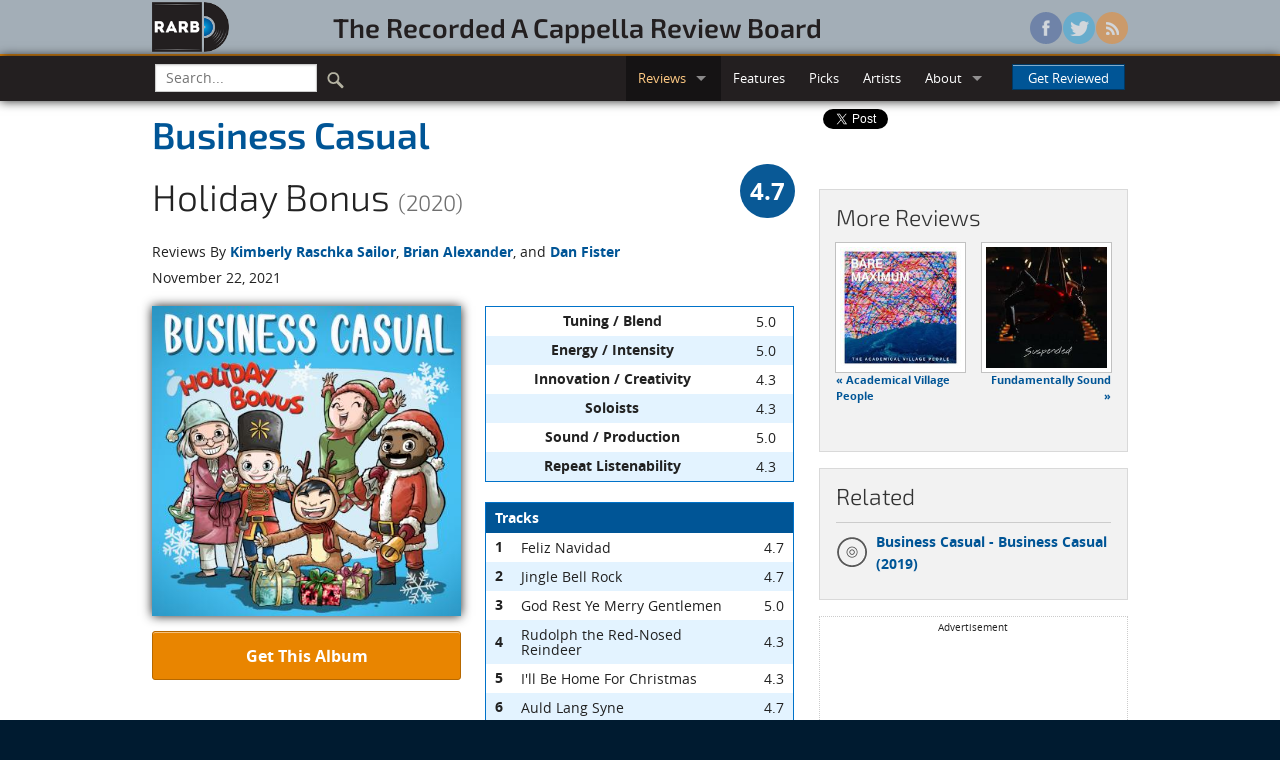

--- FILE ---
content_type: text/html; charset=utf-8
request_url: https://rarb.org/reviews/albums/1837-holiday-bonus/
body_size: 42201
content:

<!DOCTYPE html>
<!--[if lte IE 8]>               <html class="no-js lt-ie9" lang="en" prefix="og: http://ogp.me/ns#"> <![endif]-->
<!--[if gt IE 8]><!--> <html class="no-js" lang="en" prefix="og: http://ogp.me/ns#"> <!--<![endif]-->

<head>
  <!-- Global site tag (gtag.js) - Google Analytics -->
  <script async src="https://www.googletagmanager.com/gtag/js?id=G-3NJDYDFGLP"></script>
  <script>
    window.dataLayer = window.dataLayer || [];
    function gtag(){dataLayer.push(arguments);}
    gtag('js', new Date());

    gtag('config', 'G-3NJDYDFGLP');
  </script>

  <!-- Auto ads -->
  <script async src="https://pagead2.googlesyndication.com/pagead/js/adsbygoogle.js?client=ca-pub-9569007736261578"
     crossorigin="anonymous"></script>

  <meta charset="utf-8">
  <meta name="viewport" content="width=device-width, initial-scale=1.0">
  <title>Business Casual - Holiday Bonus (2020) | Reviews | RARB: The Recorded A Cappella Review Board</title>
  
  <meta property="og:type" content="website" />
  
  <meta property="og:title" content="Business Casual - Holiday Bonus (2020)" />
  <meta property="og:url" content="https://rarb.org/reviews/albums/1837-holiday-bonus/" />
  <meta property="og:image" content="https://d271ux4pss1wij.cloudfront.net/images/albums/1837-big.jpg" />
  <meta property="og:description" content="Business Casual’s new EP delivers six Christmas classics with a modern twist, capable of stoking a flame within listeners that soothes the soul." />

  
  <link rel="shortcut icon" href="/static/images/favicon.ico" />
  
  <link rel="stylesheet" href="/static/stylesheets/rarb.css">
    
  
  <!--[if lte IE 8]><link rel="stylesheet" href="/static/stylesheets/ie8-grid-foundation-4.css"> <![endif]-->
  
  <script src="/static/javascripts/vendor/custom.modernizr.js"></script>
  
</head>
<body >
  
<header id="masthead" class="full hide-for-small">
  <div class="row">
    <div class="large-9 columns">
      <div class="row">
        <div class="large-2 columns">
          <a href="/"><img class="logo" src="/static/images/logo.png" /></a>
        </div>
        <div class="large-10 columns">
          <h3 id="wordmark"><a href="/">The&nbsp;Recorded&nbsp;A&nbsp;Cappella&nbsp;Review&nbsp;Board</a></h3>
        </div>
      </div>
    </div>
    <div class="large-3 columns">
      <ul class="social">
        <li><a href="https://www.facebook.com/rarborg" class="facebook"></a></li>
        <li><a href="https://twitter.com/rarborg" class="twitter"></a></li>
        <li><a href="/subscribe/" class="rss"></a></li>
      </ul>
    </div>
  </div>
</header>

    <!-- Top bar -->
  <div class="full top-nav">
    <div class="row">
      <div class="contain-to-grid sticky">
        <nav class="top-bar" data-options="custom_back_text: false; scrolltop: false;">
          <ul class="title-area">
            <!-- Title Area -->
            <li class="name"><h1 class="toggle-topbar"><a href="#">RARB<small>.org</small></a></h1></li>
            <!-- Remove the class "menu-icon" to get rid of menu icon. Take out "Menu" to just have icon alone -->
            <li class="toggle-topbar menu-icon"><a href="#"><span></span></a></li>
          </ul>
          <section class="top-bar-section">
            <ul class="left">
              <!-- Search -->
              <li class="divider show-for-small"></li>
              <li class="has-form search">
                <form action="/search/" id="cse-search-box">
                  <div class="row collapse">
                      <div class="small-9 columns">
                        <input type="text" name="q" placeholder="Search..." />
                      </div>
                      <div class="small-3 columns">
                        <button type="submit" class="search-icon" />
                      </div>
                  </div>
                </form>
              </li>
              <li class="divider show-for-small"></li>
            </ul>
            <ul class="right">
              <li class="show-for-small"><a href="/">Home</a></li>
              <li class="divider show-for-small"></li>
              <li class="active has-dropdown"><a href="#">Reviews</a>
                <ul class="dropdown">
                  <li><a href="/reviews/albums/">Albums</a></li>
                  <li><a href="/reviews/singles/">Singles</a></li>
                  <li class="divider"></li>
                  <li><a href="/reviews/upcoming/">Upcoming</a></li>
                </ul>
              </li>
              <li class="divider show-for-small"></li>
              <li><a href="/features/">Features</a></li>
              <li class="divider show-for-small"></li>
              <li><a href="/picks/">Picks</a></li>
              <li class="divider show-for-small"></li>
              <li><a href="/artists/">Artists</a></li>
              <li class="divider show-for-small"></li>
              <li class="has-dropdown"><a href="#">About</a>
                <ul class="dropdown">
                  <li><a href="/info/">Info</a></li>
                  <li><a href="/people/">The Staff</a></li>
                </ul>
              </li>
              <li class="divider show-for-small"></li>
              <li class="has-form">
                <a class="button" href="#" data-reveal-id="getReviewed">Get Reviewed</a>
              </li>
            </ul>
          </section>
        </nav>
      </div>
    </div>
  </div>

  <!-- Browser warning -->
  <div data-alert class="browser-warning">
    Your browser does not support our new site design, so some things might not display or function properly.<br/> 
    We suggest upgrading to <a href="http://www.google.com/chrome/">Google Chrome</a>, <a href="http://www.getfirefox.com/">Firefox</a>, or <a href="http://windows.microsoft.com/ie/">Internet Explorer 9+</a> for the optimal experience.
  </div>
  
  <article itemscope itemtype="https://schema.org/MusicAlbum">
    <meta itemprop="albumReleaseType" content="AlbumRelease" />
    <div class="row">
      <div class="large-8 columns">
        <div class="row">
          <div class="small-12 columns">
            <h2 class="no-margin subheader" itemprop="byArtist" itemscope itemtype="https://schema.org/MusicGroup"><a href="/artists/766-business-casual/" itemprop="name">
                Business Casual
              </a></h2>
            
            <div class="row collapse">
              <div class="small-10 columns">
                <h2><span itemprop="name">Holiday Bonus</span> <small>(2020)</small></h2>
              </div>
              <div class="small-2 columns" itemprop="aggregateRating" itemscope itemtype="https://schema.org/AggregateRating">
                <meta itemprop="reviewCount" content="3" />
                
                <span class="overall-score-47 right"><span itemprop="ratingValue">4.7</span></span>
                
              </div>
            </div>
          </div>
        </div>
        <div class="row">
          <div class="small-12 columns">
            <p class="no-margin">Reviews By 
            
              <a href="#kimmie-raschka">Kimberly Raschka Sailor</a>, 
            
              <a href="#brian-alexander">Brian Alexander</a>, 
            
              and <a href="#dan-fister">Dan Fister</a></p>
          </div>
        </div>
        <div class="row">
          <div class="small-12 columns">
            <p>November 22, 2021</p>
          </div>
        </div>
        <div class="row">
          <div class="large-6 columns">
            <div class="album-art">
              <img class="shadow-below" src="https://d271ux4pss1wij.cloudfront.net/images/albums/1837-big.jpg" alt="Image of the cover art for Holiday Bonus"/>
            </div>
            <div class="buy-button"><a href="#" class="button secondary radius expand" data-reveal-id="orderingInfo">Get This Album</a></div>
            
            </div>
          <div class="large-6 columns">
            <table width="100%">
              <thead></thead>
              <tbody>
                
                  <tr>
  <th>Tuning / Blend</th>
  <td class="score">5.0</td>
</tr>
                
                  <tr>
  <th>Energy / Intensity</th>
  <td class="score">5.0</td>
</tr>
                
                  <tr>
  <th>Innovation / Creativity</th>
  <td class="score">4.3</td>
</tr>
                
                  <tr>
  <th>Soloists</th>
  <td class="score">4.3</td>
</tr>
                
                  <tr>
  <th>Sound / Production</th>
  <td class="score">5.0</td>
</tr>
                
                  <tr>
  <th>Repeat Listenability</th>
  <td class="score">4.3</td>
</tr>
                
              </tbody>
            </table>
            <table width="100%">
              <thead>
                <tr>
                  <th colspan="3">Tracks</th>
                </tr>
              </thead>
              <tbody>
                
                <tr itemprop="track" itemscope itemtype="https://schema.org/MusicRecording">
                  <th>1</th>
                  <td itemprop="name">Feliz Navidad</td>
                  
                  <td class="score" itemprop="aggregateRating" itemscope itemtype="https://schema.org/AggregateRating">
                  <span itemprop="ratingValue">4.7</span>
                  
                  <meta itemprop="reviewCount" content="3" />
                  </td>
                </tr>
                
                <tr itemprop="track" itemscope itemtype="https://schema.org/MusicRecording">
                  <th>2</th>
                  <td itemprop="name">Jingle Bell Rock</td>
                  
                  <td class="score" itemprop="aggregateRating" itemscope itemtype="https://schema.org/AggregateRating">
                  <span itemprop="ratingValue">4.7</span>
                  
                  <meta itemprop="reviewCount" content="3" />
                  </td>
                </tr>
                
                <tr itemprop="track" itemscope itemtype="https://schema.org/MusicRecording">
                  <th>3</th>
                  <td itemprop="name">God Rest Ye Merry Gentlemen</td>
                  
                  <td class="score" itemprop="aggregateRating" itemscope itemtype="https://schema.org/AggregateRating">
                  <span itemprop="ratingValue">5.0</span>
                  
                  <meta itemprop="reviewCount" content="3" />
                  </td>
                </tr>
                
                <tr itemprop="track" itemscope itemtype="https://schema.org/MusicRecording">
                  <th>4</th>
                  <td itemprop="name">Rudolph the Red-Nosed Reindeer</td>
                  
                  <td class="score" itemprop="aggregateRating" itemscope itemtype="https://schema.org/AggregateRating">
                  <span itemprop="ratingValue">4.3</span>
                  
                  <meta itemprop="reviewCount" content="3" />
                  </td>
                </tr>
                
                <tr itemprop="track" itemscope itemtype="https://schema.org/MusicRecording">
                  <th>5</th>
                  <td itemprop="name">I'll Be Home For Christmas</td>
                  
                  <td class="score" itemprop="aggregateRating" itemscope itemtype="https://schema.org/AggregateRating">
                  <span itemprop="ratingValue">4.3</span>
                  
                  <meta itemprop="reviewCount" content="3" />
                  </td>
                </tr>
                
                <tr itemprop="track" itemscope itemtype="https://schema.org/MusicRecording">
                  <th>6</th>
                  <td itemprop="name">Auld Lang Syne</td>
                  
                  <td class="score" itemprop="aggregateRating" itemscope itemtype="https://schema.org/AggregateRating">
                  <span itemprop="ratingValue">4.7</span>
                  
                  <meta itemprop="reviewCount" content="3" />
                  </td>
                </tr>
                
              </tbody>
            </table>
            
            <p>Recorded 2020<br/>
            Total time: 18:26, <span itemprop="numTracks">6</span> songs</p>
          </div>
        </div>
        

<!-- Editor's Note -->


        
        
        <!-- Review -->
        <hr/>
        <section id="kimmie-raschka" itemprop="review" itemscope itemtype="https://schema.org/Review">
          <div class="row">
            <div class="large-12 columns">
              <div class="reviewer-scores">
                <div class="row reviewer-header">
                  <div class="small-4 large-5 columns">
                    <a href="/people/kimmie-raschka/"><img class="th" src="https://d271ux4pss1wij.cloudfront.net/images/people/kimmie-raschka-headshot.jpg" alt="Kimberly Raschka Sailor" width="100px" height="100px"/></a>
                  </div>
                  <div class="small-8 large-7 columns">
                    <h4 class="byline" itemprop="author" itemscope itemtype="https://schema.org/Person"><a href="/people/kimmie-raschka/" itemprop="name">Kimberly Raschka Sailor</a></h4>
                    <meta itemprop="datePublished" content="2021-11-22" />
                    <span class="reviewer-score-5" itemprop="reviewRating" itemscope itemtype="https://schema.org/Rating"><span itemprop="ratingValue">5</span></span>
                  </div>
                </div>
                <table>
                  <thead></thead>
                  <tbody>
                    
                      <tr>
  <th>Tuning / Blend</th>
  <td class="score">5</td>
</tr>
                    
                      <tr>
  <th>Energy / Intensity</th>
  <td class="score">5</td>
</tr>
                    
                      <tr>
  <th>Innovation / Creativity</th>
  <td class="score">5</td>
</tr>
                    
                      <tr>
  <th>Soloists</th>
  <td class="score">5</td>
</tr>
                    
                      <tr>
  <th>Sound / Production</th>
  <td class="score">5</td>
</tr>
                    
                      <tr>
  <th>Repeat Listenability</th>
  <td class="score">5</td>
</tr>
                    
                  </tbody>
                </table>
                <table>
                  <thead>
                    <tr>
                      <th colspan="3">Tracks</th>
                    </tr>
                  </thead>
                  <tbody>
                    
                    <tr>
                      <th>1</th>
                      <td>Feliz Navidad</td>
                      <td class="score">5</td>
                    </tr>
                    
                    <tr>
                      <th>2</th>
                      <td>Jingle Bell Rock</td>
                      <td class="score">5</td>
                    </tr>
                    
                    <tr>
                      <th>3</th>
                      <td>God Rest Ye Merry Gentlemen</td>
                      <td class="score">5</td>
                    </tr>
                    
                    <tr>
                      <th>4</th>
                      <td>Rudolph the Red-Nosed Reindeer</td>
                      <td class="score">5</td>
                    </tr>
                    
                    <tr>
                      <th>5</th>
                      <td>I'll Be Home For Christmas</td>
                      <td class="score">5</td>
                    </tr>
                    
                    <tr>
                      <th>6</th>
                      <td>Auld Lang Syne</td>
                      <td class="score">5</td>
                    </tr>
                    
                  </tbody>
                </table>
              </div>
              <div class="review-text" itemprop="description">
                <p>Surely fans have been enjoying <cite class="album">Holiday Bonus</cite> since last December, and maybe throughout all the seasons since. Business Casual <em>is</em> the holiday office party: if you're looking for rollicking fun, the cubicles are hopping tonight.</p>
<p>Like other musicians performing together but apart last year, Business Casual recorded and produced <cite class="album">Holiday Bonus</cite> in long-distance fashion. With the group's talented technical team stitching it together (tenor Roshun Alur gets the bulk of the credit, with mastering and some mixing credits also going to Bill Hare), the cohesive aural smoothness of <cite class="album">Holiday Bonus</cite> deserves as much praise as the high-energy vocal performances.</p>
<p>Everything here is style, style, style, and rhythm, rhythm, rhythm. <cite class="song">Feliz Navidad </cite>has a tropical bossa nova breeze fluttering by to set the tone, and is so damn charming it's honestly hard to continue past track one, because why? Why leave this joyful setting? Turns out every note is infused with excitement on <cite class="album">Holiday Bonus,</cite> so you can march forth to swingy, playful <cite class="song">Jingle Bell Rock</cite>. Or traverse the twists and turns of <cite class="song">God Rest Ye Merry Gentlemen</cite>, which starts with a wordless orchestral opening before dropping a nearly superhero theme song approach. In case you've forgotten, Business Casual has mastered bold jazz runs that sound like they should have been there in the first place, and absolutely blissful musical accordance.</p>
<p>What's become of iconic <cite class="song">Rudolph</cite> in the imaginations of Business Casual? I can assure you that this band is very, <em>very</em> excited about that particular reindeer. We get a chance to sit back and zen out for the first time with a simpler but devastatingly elegant <cite class="song">I'll Be Home for Christmas</cite>. Don't get too cashmere-and-cozy <em>hygge</em>, though: <cite class="song">Auld Lang Syne</cite> is going to blow your hair back. This is an absolute triumph of a closer; the credits give a nod to Mumford &amp; Sons for the inspiration, but if you're a whiskey drinker I think you'll hear The Dubliners in there, too. What a blast. What fun!</p>
<p>If your holiday collection needs a highly inventive, cleanly sung, upbeat romp of a release, <cite class="album">Holiday Bonus</cite> should fit the bill for years to come.</p>
              </div>
            </div>
          </div>
        </section>
        <!-- end Review -->
        
        
        
        <!-- Review -->
        <hr/>
        <section id="brian-alexander" itemprop="review" itemscope itemtype="https://schema.org/Review">
          <div class="row">
            <div class="large-12 columns">
              <div class="reviewer-scores">
                <div class="row reviewer-header">
                  <div class="small-4 large-5 columns">
                    <a href="/people/brian-alexander/"><img class="th" src="https://d271ux4pss1wij.cloudfront.net/images/people/brian-alexander-headshot.jpg" alt="Brian Alexander" width="100px" height="100px"/></a>
                  </div>
                  <div class="small-8 large-7 columns">
                    <h4 class="byline" itemprop="author" itemscope itemtype="https://schema.org/Person"><a href="/people/brian-alexander/" itemprop="name">Brian Alexander</a></h4>
                    <meta itemprop="datePublished" content="2021-11-22" />
                    <span class="reviewer-score-5" itemprop="reviewRating" itemscope itemtype="https://schema.org/Rating"><span itemprop="ratingValue">5</span></span>
                  </div>
                </div>
                <table>
                  <thead></thead>
                  <tbody>
                    
                      <tr>
  <th>Tuning / Blend</th>
  <td class="score">5</td>
</tr>
                    
                      <tr>
  <th>Energy / Intensity</th>
  <td class="score">5</td>
</tr>
                    
                      <tr>
  <th>Innovation / Creativity</th>
  <td class="score">4</td>
</tr>
                    
                      <tr>
  <th>Soloists</th>
  <td class="score">4</td>
</tr>
                    
                      <tr>
  <th>Sound / Production</th>
  <td class="score">5</td>
</tr>
                    
                      <tr>
  <th>Repeat Listenability</th>
  <td class="score">5</td>
</tr>
                    
                  </tbody>
                </table>
                <table>
                  <thead>
                    <tr>
                      <th colspan="3">Tracks</th>
                    </tr>
                  </thead>
                  <tbody>
                    
                    <tr>
                      <th>1</th>
                      <td>Feliz Navidad</td>
                      <td class="score">4</td>
                    </tr>
                    
                    <tr>
                      <th>2</th>
                      <td>Jingle Bell Rock</td>
                      <td class="score">5</td>
                    </tr>
                    
                    <tr>
                      <th>3</th>
                      <td>God Rest Ye Merry Gentlemen</td>
                      <td class="score">5</td>
                    </tr>
                    
                    <tr>
                      <th>4</th>
                      <td>Rudolph the Red-Nosed Reindeer</td>
                      <td class="score">5</td>
                    </tr>
                    
                    <tr>
                      <th>5</th>
                      <td>I'll Be Home For Christmas</td>
                      <td class="score">4</td>
                    </tr>
                    
                    <tr>
                      <th>6</th>
                      <td>Auld Lang Syne</td>
                      <td class="score">5</td>
                    </tr>
                    
                  </tbody>
                </table>
              </div>
              <div class="review-text" itemprop="description">
                <p>Honestly, who doesn't like a good holiday album? They're full of joy, spirit and nostalgia, sending you to a time long past but never forgotten. And I can say that past Christmases came surging back to me as I traversed each track of Business Casual's latest album, <cite class="album">Holiday Bonus</cite>. If you're looking for music with vintage, effervescent, and vocally complex appeal to fill the holiday season, look no further. Business Casual's new EP delivers six Christmas classics that have been infused with a modern twist, capable of stoking a flame within listeners that soothes the soul.</p>
<p>The opening track <cite class="song">Feliz Navidad</cite> recreates the same joy found in José Feliciano's original while upping the Latin flair with tantalizing vocal horns, a salsa dance vibe, and vibrant choruses. The song fluctuates between offering a smooth and beautiful ambiance to being an irresistible dance number packed with energy that all will enjoy.</p>
<p><cite class="song">Jingle Bell Rock</cite> is rich with vocal skill bringing enjoyment to listeners. The track is a great marriage of fun and complexity, showcasing talented leads with natural chemistry, a bouncy bass line, and rhythmic vocal lines to keep listeners engaged. Percussionist Michael Wang displays such a rich toolkit of sounds, giving the song an even livelier boost. And to top it off, the track is flawlessly balanced.</p>
<p>And the fire continues burning with <cite class="song">God Rest Ye Merry Gentlemen</cite>. To play big band music is challenging enough, but to vocalize it with only five voices is astonishing. The scatting, style switch-up to choral singing, pulsing momentum and slick yet playful slide-off note at the end just makes this track great!</p>
<p>And while each track on this EP is special, I have a fondness for the group's rendition of <cite class="song">Rudolph the Red-Nosed Reindeer</cite>. From the opening I could sense the influence of The Temptations in the arrangement, which played often throughout my childhood. Business Casual gave me absolute chills not only recreating an authentic Motown vibe, but with the added nuances in the latter part of the song. We're talking a Sister Act reference, a Sunday church service band breakdown and vocal harmonica. The EP wins simply for this track!</p>
<p>The choice to make <cite class="song">I'll Be Home for Christmas</cite> a group number was a smart decision, affording listeners a short respite from the high-energy numbers previously heard. Furthermore, the track displays a phenomenal bass solo that's warm, deep, and resonant.</p>
<p>The final track, <cite class="song">Auld Lang Syne</cite>, screams folk holiday goodness! While inspired by Mumford &amp; Sons, Business Casual brings immense vocal diversity to the song. Harmonies are more present, vocals are more animated, and the ambiance is incredibly unpredicted. This track shows how the group is constantly upping its game.</p>
<p>Not to sound too cliché, but <cite class="album">Holiday Bonus</cite> would make for an absolute bonus to anyone's holiday season. The music is riveting and passionate and brings fresh concepts to songs that you've probably heard a dozen times. Whether you have a holiday party planned or need music for Christmas morning, keep this EP close by.</p>
              </div>
            </div>
          </div>
        </section>
        <!-- end Review -->
        
        
        
        <!-- Review -->
        <hr/>
        <section id="dan-fister" itemprop="review" itemscope itemtype="https://schema.org/Review">
          <div class="row">
            <div class="large-12 columns">
              <div class="reviewer-scores">
                <div class="row reviewer-header">
                  <div class="small-4 large-5 columns">
                    <a href="/people/dan-fister/"><img class="th" src="https://d271ux4pss1wij.cloudfront.net/images/people/dan-fister-headshot.jpeg" alt="Dan Fister" width="100px" height="100px"/></a>
                  </div>
                  <div class="small-8 large-7 columns">
                    <h4 class="byline" itemprop="author" itemscope itemtype="https://schema.org/Person"><a href="/people/dan-fister/" itemprop="name">Dan Fister</a></h4>
                    <meta itemprop="datePublished" content="2021-11-22" />
                    <span class="reviewer-score-4" itemprop="reviewRating" itemscope itemtype="https://schema.org/Rating"><span itemprop="ratingValue">4</span></span>
                  </div>
                </div>
                <table>
                  <thead></thead>
                  <tbody>
                    
                      <tr>
  <th>Tuning / Blend</th>
  <td class="score">5</td>
</tr>
                    
                      <tr>
  <th>Energy / Intensity</th>
  <td class="score">5</td>
</tr>
                    
                      <tr>
  <th>Innovation / Creativity</th>
  <td class="score">4</td>
</tr>
                    
                      <tr>
  <th>Soloists</th>
  <td class="score">4</td>
</tr>
                    
                      <tr>
  <th>Sound / Production</th>
  <td class="score">5</td>
</tr>
                    
                      <tr>
  <th>Repeat Listenability</th>
  <td class="score">3</td>
</tr>
                    
                  </tbody>
                </table>
                <table>
                  <thead>
                    <tr>
                      <th colspan="3">Tracks</th>
                    </tr>
                  </thead>
                  <tbody>
                    
                    <tr>
                      <th>1</th>
                      <td>Feliz Navidad</td>
                      <td class="score">5</td>
                    </tr>
                    
                    <tr>
                      <th>2</th>
                      <td>Jingle Bell Rock</td>
                      <td class="score">4</td>
                    </tr>
                    
                    <tr>
                      <th>3</th>
                      <td>God Rest Ye Merry Gentlemen</td>
                      <td class="score">5</td>
                    </tr>
                    
                    <tr>
                      <th>4</th>
                      <td>Rudolph the Red-Nosed Reindeer</td>
                      <td class="score">3</td>
                    </tr>
                    
                    <tr>
                      <th>5</th>
                      <td>I'll Be Home For Christmas</td>
                      <td class="score">4</td>
                    </tr>
                    
                    <tr>
                      <th>6</th>
                      <td>Auld Lang Syne</td>
                      <td class="score">4</td>
                    </tr>
                    
                  </tbody>
                </table>
              </div>
              <div class="review-text" itemprop="description">
                <p>Business Casual burst on the scene in 2019 with its <a href="../../../../../reviews/albums/1756-business-casual/" rel="noopener" target="_blank">self-titled, full-length album</a>, wow-ing us with the "ingenuity" and "sustained creative energy" that went into its spot-on genre reimaginings of well-known hits. These musicians attempt to replicate that same formula with <cite class="album">Holiday Bonus</cite>, a six-song offering of holiday classics sung with a twist. But while some of the creative curveballs they throw sizzle, others miss the mark.</p>
<p>Let's start with the really good news: Business Casual can still blow the house down with powerhouse vocals and tight group chemistry, especially the rhythm section of bass Jacob Chamoun and vp Michael Wang. The soloists awe with their dulcet but mighty tones. Bill Hare continues to augment each song's musical direction through his mastering so they sound impossibly clear.</p>
<p>The songs are also still keen renderings of the genres they imitate. <cite class="song">Feliz Navidad</cite> becomes a bossa nova chart that, though not a drastic sonic departure from the original song, finds a different (and maybe better?) groove. While Roshun Alur's smooth solo will draw you into the track, you'll stay for the eclectic percussion sounds. The <cite class="song">Jingle Bell Rock</cite> medley sounds straight out of the late 1950s, especially Cassandra Greene Chamoun's Brenda Lee impression. The group seemingly effortlessly switches between the unlikely duo of church choir and scatting jazz quintet on<cite class="song"> God Rest Ye Merry Gentleman</cite>, arranged in collaboration with Isaiah Carter. They also do their best Pentatonix-Christmas-ballad impersonation on <cite class="song">I'll Be Home for Christmas</cite>, albeit it with more reharmonizations and fewer solo moments. Though the exposed chart lays bare some tiny balance and blend issues, none are significant enough to derail the track.</p>
<p><cite class="song">Auld Lang Syne</cite>, too, sounds eerily similar to Mumford &amp; Sons' <cite class="song">Little Lion Man</cite> (including the too-long instrumental bridge buildup). But while the Scots-Irish-UK song/genre pairing <em>should</em> work in theory, it never quite coheres for me; the abrupt transitions and too many of the background sounds jar me out of the track. Some listeners might be turned off by the bits of twang; but I actually wanted the group to lean into it more, to relish the overtones that timbre creates. While this track is not my cup of tea, I would love to hear Business Casual cover the band for real (or maybe reimagine a different song in that style).</p>
<p>I vibed with the extended harmonica solo of <cite class="song">Rudolph the Red-Nosed Reindeer</cite>. But reimagining the song as a soul jam with a double-time gospel ending feels gratuitous and out of left field, and not in a good way. Even Alur and guest duet partner Bakari Holmes's falsettos and riffs could not pull me in. Bottom line: I can't answer the question "What did covering in this style bring to this song?", when for so many of Business Casual's charts, including on <cite class="album">Holiday Bonus</cite>, I can and with great detail.</p>
<p>When you hang your hat on out-of-the-box, canny reinterpretations, the few that don't land stick out. But a few missteps should not deter Business Casual from continuing to make gutsy and often inspired musical choices.</p>
              </div>
            </div>
          </div>
        </section>
        <!-- end Review -->
        
        
      </div>

      <div class="large-4 columns">
        <div class="social-share hide-for-small">
  <!-- AddToAny BEGIN -->
  <div class="a2a_kit a2a_target share-this">
    <a class="a2a_button_facebook_like" data-layout="box_count" data-width="56"></a>
    <a class="a2a_button_twitter_tweet" data-count="vertical" data-text="Review: " data-via="rarborg" data-hashtags="acappella"></a>
    <a class="a2a_button_google_plusone" data-size="tall"></a>
    <!--<a class="a2a_button_reddit"></a>-->
    <div class="reddit">
      <script type="text/javascript">
        reddit_target = 'acappella';
        reddit_newwindow = '1';
      </script>
      <script type="text/javascript" src="http://www.reddit.com/static/button/button2.js"></script>
    </div>
  </div>
  <!--<script type="text/javascript" src="//static.addtoany.com/menu/page.js"></script>-->
  <!-- AddToAny END -->
</div>
        <div class="review-nav">
          <div class="panel">
  <h4>More Reviews</h4>
  <ul class="small-block-grid-2">
    <li class="prev">
      
      <a href="/reviews/albums/1840-bare-maximum/"><img class="th" src="https://d271ux4pss1wij.cloudfront.net/CACHE/images/images/albums/1840-big/ce3506db1fb04b1a78dbae36b8254fee.jpg"/></a>
      <p class="caption"><a href="/reviews/albums/1840-bare-maximum/">&laquo; Academical Village People</a></p>
      
    </li>
    <li class="next">
      
      <a href="/reviews/albums/1841-suspended/"><img class="th" src="https://d271ux4pss1wij.cloudfront.net/CACHE/images/images/albums/1841-big/7136a522ef20d639ee2a444c10fd8e1e.jpg"/></a>
      <p class="caption"><a href="/reviews/albums/1841-suspended/">Fundamentally Sound &raquo;</a></p>
      
    </li>
  </ul>
</div>
          
            <div class="panel">
  <h4>Related</h4>
  <ul class="related">
    
    <li><a href="/reviews/albums/1756-business-casual/"><span class="cat-album"></span>Business Casual - Business Casual (2019)</a></li>
    
    
  </ul>
</div>
           
          <!-- Google AdSense -->
<div class="ad-box hide-for-small">
  <div><small>Advertisement</small></div>
  
  <!-- Review sidebar -->
  <ins class="adsbygoogle"
       style="display:inline-block;width:160px;height:600px"
       data-ad-client="ca-pub-9569007736261578"
       data-ad-slot="2313634131"></ins>
  
  <script>
  (adsbygoogle = window.adsbygoogle || []).push({});
  </script>
</div>
        </div>
      </div>
    </div>
    <hr />
<div class="row">
  <div class="large-6 columns hide-for-small">
    <!-- AddToAny BEGIN -->
    <div class="a2a_kit a2a_target share-this">
      <a class="a2a_button_facebook_like" data-layout="standard" data-show-faces="false" data-send="true" data-width="350"></a>
    </div>
    <!-- AddToAny END -->
  </div>
  <div class="large-6 columns">
    <div class="discuss">
      <p><a href="http://forums.casa.org/viewforum.php?f=19" target="_blank">Discuss this review in the RARB/CASA Forums</a></p>
    </div>
  </div>
</div>
    <!-- Google AdSense -->
<div class="row">
  <div class="small-12 columns">
    <div class="center">
      <div class="hide-for-small">
        <!-- Review leaderboard -->
        <ins class="adsbygoogle"
             style="display:inline-block;width:728px;height:90px"
             data-ad-client="ca-pub-9569007736261578"
             data-ad-slot="9836900930"></ins>
        <script>
        (adsbygoogle = window.adsbygoogle || []).push({});
        </script>
      </div>
      <div class="show-for-small">
        <!-- Review mobile banner -->
        <ins class="adsbygoogle"
             style="display:inline-block;width:320px;height:50px"
             data-ad-client="ca-pub-9569007736261578"
             data-ad-slot="3790367335"></ins>
        <script>
        (adsbygoogle = window.adsbygoogle || []).push({});
        </script>
      </div>
    </div>
  </div>
</div>
  </article>

  
<footer>
  <!-- Site map -->
  <section id="sitemap" class="full">
    <div class="row">
      <div class="large-2 columns">
        <h2>Reviews</h2>
        <ul class="no-bullet">
          <li><a href="/reviews/albums/">Albums</a></li>
          <li><a href="/reviews/singles/">Singles</a></li>
          <li><a href="/reviews/upcoming/">Upcoming</a></li>
        </ul>
      </div>
      <div class="large-2 columns">
        <h2>Features</h2>
        <ul class="no-bullet">
          <li><a href="/features/">Feature Index</a></li>
        </ul>
      </div>
      <div class="large-2 columns">
        <h2>Picks</h2>
        <ul class="no-bullet">
          <li><a href="/picks/">Picks of the Year</a></li>
          <li><a href="/picks/2000-2009/">Picks of the Decade: 2000-2009</a></li>
          <li><a href="/picks/2010-2019/">Picks of the Decade: 2010-2019</a></li>
        </ul>
      </div>
      <div class="large-2 columns">
        <h2>Artists</h2>
        <ul class="no-bullet">
          <li><a href="/artists/">Artist Index</a></li>
        </ul>
      </div>
      <div class="large-2 columns">  
        <h2>About RARB</h2>
        <ul class="no-bullet">
          <li><a href="/info/">Info</a></li>
          <li><a href="/people/">The Staff</a></li>
          <li><a href="/privacy/">Privacy Policy</a></li>
          <li><a href="/terms/">Terms of Use</a></li>
        </ul>
      </div>
      <div class="large-2 columns">
        <h2>Connect</h2>
        <ul class="no-bullet">
          <li><a href="#" data-reveal-id="getReviewed">Get Reviewed</a></li>
          
          <li><a href="/donate/">Donate</a></li>
          <li><a href="/subscribe/">Subscribe</a></li>
          <li><a href="http://forums.casa.org/viewforum.php?f=19">Forums</a></li>
        </ul>
      </div>
    </div>
  </section>
  <!-- Legal stuff -->
  <section id="legal" class="full">
    <div class="row">
      <div class="small-12 columns">
        <ul class="no-bullet right">
          <li>&copy; 1993-2026 RARB LLC. All rights reserved.</li>
          <li>Logo design by Melanie Lapovich</li>
        </ul>
      </div>
    </div>
  </section>
</footer>


  <!-- Foundation -->
  
  <script>
    document.write('<script src=' +
    ('__proto__' in {} ? "/static/javascripts/vendor/zepto" : "/static/javascripts/vendor/jquery") +
    '.js><\/script>')
  </script>
  
  <script src="/static/javascripts/foundation/foundation.js"></script>
<script src="/static/javascripts/foundation/foundation.topbar.js"></script>
<script src="/static/javascripts/foundation/foundation.reveal.js"></script>

<script>$(document).foundation();</script>
  <!-- Modals -->
  

<!-- "Get Reviewed" -->
<div id="getReviewed" class="reveal-modal large">
  <h3>How To Get Your Work Reviewed</h3>
  <p>To have your album (2 or more tracks) reviewed by RARB, please fill out our <a href="/register/album/">online album registration form</a>.</p>
  <p>To have your digital single reviewed by RARB, please fill out our <a href="/register/single/">online singles registration form</a>.</p>
    <p>Feel free to <a href="mailto:submissions@rarb.org">email us</a> if you have any questions.</p>
  <a class="close-reveal-modal">&#215;</a>
</div>
 

<!-- Ordering Info -->  
<div id="orderingInfo" class="reveal-modal medium">
  <h3>Ordering Information</h3>
  <div class="row">
    <div class="large-8 columns">
      
      <p><p>This album also streams on <a href="https://open.spotify.com/album/10d3A2BwRFd8aFkQ7bmMmy?si=NgieSs3nReqf1v9iok1fSw" rel="noopener" target="_blank">Spotify</a>.</p></p>
      
    </div>
    <div class="large-4 columns">
      <ul class="no-bullet vendor-buttons">
        
        
        <li><a href="https://music.apple.com/ca/album/holiday-bonus-ep/1541725798"><img src="https://d271ux4pss1wij.cloudfront.net/images/vendors/itunes/Get_it_on_iTunes_Badge_US_1114.svg" alt="Apple Music" /></a></li>
        
        <li><a href="https://open.spotify.com/album/10d3A2BwRFd8aFkQ7bmMmy?si=NgieSs3nReqf1v9iok1fSw"><img src="https://d271ux4pss1wij.cloudfront.net/images/vendors/spotify/Spotify_Logo_RGB_Green_110px.png" alt="Spotify" /></a></li>
        
      </ul>
    </div>
  </div>
  <a class="close-reveal-modal">&#215;</a>
</div>

  <!-- End Foundation -->
  
  <script>
  // Automatically open external links in a new window/tab
  	$(document).ready(function() {
  		$( 'a[href^="http"]' ).attr( 'target','_blank' );
  	});
  </script>
  
  <script type="text/javascript">
  // A custom "onReady" function for AddToAny
  function my_addtoany_onready() {
      a2a_config.target = '.share-this';
      a2a.init('page');
  }
  
  // Setup AddToAny "onReady" callback
  var a2a_config = a2a_config || {};
  a2a_config.tracking_callback = {
      ready: my_addtoany_onready
  };
  // Additional a2a_config properties may go here
  
  // Load AddToAny script asynchronously
  (function(){
      var a = document.createElement('script');
      a.type = 'text/javascript';
      a.async = true;
      a.src = '//static.addtoany.com/menu/page.js';
      var s = document.getElementsByTagName('script')[0];
      s.parentNode.insertBefore(a, s);
  })();
</script>
  <script type='text/javascript'>var _merchantSettings=_merchantSettings || [];_merchantSettings.push(['AT', '10laGc']);(function(){var autolink=document.createElement('script');autolink.type='text/javascript';autolink.async=true; autolink.src='http://autolinkmaker.itunes.apple.com/js/itunes_autolinkmaker.js';var s=document.getElementsByTagName('script')[0];s.parentNode.insertBefore(autolink, s);})();</script>
  <script async src="https://pagead2.googlesyndication.com/pagead/js/adsbygoogle.js?client=ca-pub-9569007736261578"
     crossorigin="anonymous"></script>
<script>
  (adsbygoogle = window.adsbygoogle || []).push({
    google_ad_client: "ca-pub-9569007736261578",
    enable_page_level_ads: true,
    overlays: {bottom: true}
  });
</script>

</body>
</html>


--- FILE ---
content_type: text/html; charset=utf-8
request_url: https://www.google.com/recaptcha/api2/aframe
body_size: 267
content:
<!DOCTYPE HTML><html><head><meta http-equiv="content-type" content="text/html; charset=UTF-8"></head><body><script nonce="TMpm-97xH5hCuRqS1AkPkQ">/** Anti-fraud and anti-abuse applications only. See google.com/recaptcha */ try{var clients={'sodar':'https://pagead2.googlesyndication.com/pagead/sodar?'};window.addEventListener("message",function(a){try{if(a.source===window.parent){var b=JSON.parse(a.data);var c=clients[b['id']];if(c){var d=document.createElement('img');d.src=c+b['params']+'&rc='+(localStorage.getItem("rc::a")?sessionStorage.getItem("rc::b"):"");window.document.body.appendChild(d);sessionStorage.setItem("rc::e",parseInt(sessionStorage.getItem("rc::e")||0)+1);localStorage.setItem("rc::h",'1769111680707');}}}catch(b){}});window.parent.postMessage("_grecaptcha_ready", "*");}catch(b){}</script></body></html>